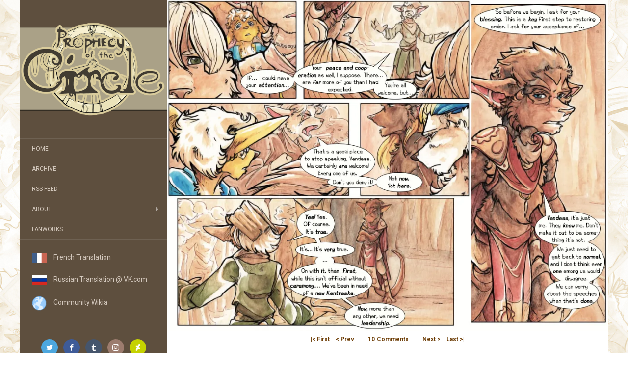

--- FILE ---
content_type: text/html; charset=UTF-8
request_url: https://www.prophecyofthecircle.com/comic/chapter-two-page-131/
body_size: 9698
content:
<!DOCTYPE html>
<html lang="en-US">
<head>
		<meta charset="UTF-8" />
	<meta http-equiv="X-UA-Compatible" content="IE=edge">
	<meta name="viewport" content="width=device-width, initial-scale=1.0" />
	<link rel="profile" href="http://gmpg.org/xfn/11" />
	<link rel="pingback" href="https://www.prophecyofthecircle.com/xmlrpc.php" />
	<title>Chapter Two: Page 131 &#8211; Prophecy of the Circle</title>
<meta name='robots' content='max-image-preview:large' />
<link rel='dns-prefetch' href='//stats.wp.com' />
<link rel='dns-prefetch' href='//fonts.googleapis.com' />
<link rel='preconnect' href='//i0.wp.com' />
<link rel="alternate" type="application/rss+xml" title="Prophecy of the Circle &raquo; Feed" href="https://www.prophecyofthecircle.com/feed/" />
<link rel="alternate" type="application/rss+xml" title="Prophecy of the Circle &raquo; Comments Feed" href="https://www.prophecyofthecircle.com/comments/feed/" />
<link rel="alternate" type="application/rss+xml" title="Prophecy of the Circle &raquo; Chapter Two: Page 131 Comments Feed" href="https://www.prophecyofthecircle.com/comic/chapter-two-page-131/feed/" />
<link rel="alternate" title="oEmbed (JSON)" type="application/json+oembed" href="https://www.prophecyofthecircle.com/wp-json/oembed/1.0/embed?url=https%3A%2F%2Fwww.prophecyofthecircle.com%2Fcomic%2Fchapter-two-page-131%2F" />
<link rel="alternate" title="oEmbed (XML)" type="text/xml+oembed" href="https://www.prophecyofthecircle.com/wp-json/oembed/1.0/embed?url=https%3A%2F%2Fwww.prophecyofthecircle.com%2Fcomic%2Fchapter-two-page-131%2F&#038;format=xml" />
<style id='wp-img-auto-sizes-contain-inline-css' type='text/css'>
img:is([sizes=auto i],[sizes^="auto," i]){contain-intrinsic-size:3000px 1500px}
/*# sourceURL=wp-img-auto-sizes-contain-inline-css */
</style>
<style id='wp-emoji-styles-inline-css' type='text/css'>

	img.wp-smiley, img.emoji {
		display: inline !important;
		border: none !important;
		box-shadow: none !important;
		height: 1em !important;
		width: 1em !important;
		margin: 0 0.07em !important;
		vertical-align: -0.1em !important;
		background: none !important;
		padding: 0 !important;
	}
/*# sourceURL=wp-emoji-styles-inline-css */
</style>
<style id='wp-block-library-inline-css' type='text/css'>
:root{--wp-block-synced-color:#7a00df;--wp-block-synced-color--rgb:122,0,223;--wp-bound-block-color:var(--wp-block-synced-color);--wp-editor-canvas-background:#ddd;--wp-admin-theme-color:#007cba;--wp-admin-theme-color--rgb:0,124,186;--wp-admin-theme-color-darker-10:#006ba1;--wp-admin-theme-color-darker-10--rgb:0,107,160.5;--wp-admin-theme-color-darker-20:#005a87;--wp-admin-theme-color-darker-20--rgb:0,90,135;--wp-admin-border-width-focus:2px}@media (min-resolution:192dpi){:root{--wp-admin-border-width-focus:1.5px}}.wp-element-button{cursor:pointer}:root .has-very-light-gray-background-color{background-color:#eee}:root .has-very-dark-gray-background-color{background-color:#313131}:root .has-very-light-gray-color{color:#eee}:root .has-very-dark-gray-color{color:#313131}:root .has-vivid-green-cyan-to-vivid-cyan-blue-gradient-background{background:linear-gradient(135deg,#00d084,#0693e3)}:root .has-purple-crush-gradient-background{background:linear-gradient(135deg,#34e2e4,#4721fb 50%,#ab1dfe)}:root .has-hazy-dawn-gradient-background{background:linear-gradient(135deg,#faaca8,#dad0ec)}:root .has-subdued-olive-gradient-background{background:linear-gradient(135deg,#fafae1,#67a671)}:root .has-atomic-cream-gradient-background{background:linear-gradient(135deg,#fdd79a,#004a59)}:root .has-nightshade-gradient-background{background:linear-gradient(135deg,#330968,#31cdcf)}:root .has-midnight-gradient-background{background:linear-gradient(135deg,#020381,#2874fc)}:root{--wp--preset--font-size--normal:16px;--wp--preset--font-size--huge:42px}.has-regular-font-size{font-size:1em}.has-larger-font-size{font-size:2.625em}.has-normal-font-size{font-size:var(--wp--preset--font-size--normal)}.has-huge-font-size{font-size:var(--wp--preset--font-size--huge)}.has-text-align-center{text-align:center}.has-text-align-left{text-align:left}.has-text-align-right{text-align:right}.has-fit-text{white-space:nowrap!important}#end-resizable-editor-section{display:none}.aligncenter{clear:both}.items-justified-left{justify-content:flex-start}.items-justified-center{justify-content:center}.items-justified-right{justify-content:flex-end}.items-justified-space-between{justify-content:space-between}.screen-reader-text{border:0;clip-path:inset(50%);height:1px;margin:-1px;overflow:hidden;padding:0;position:absolute;width:1px;word-wrap:normal!important}.screen-reader-text:focus{background-color:#ddd;clip-path:none;color:#444;display:block;font-size:1em;height:auto;left:5px;line-height:normal;padding:15px 23px 14px;text-decoration:none;top:5px;width:auto;z-index:100000}html :where(.has-border-color){border-style:solid}html :where([style*=border-top-color]){border-top-style:solid}html :where([style*=border-right-color]){border-right-style:solid}html :where([style*=border-bottom-color]){border-bottom-style:solid}html :where([style*=border-left-color]){border-left-style:solid}html :where([style*=border-width]){border-style:solid}html :where([style*=border-top-width]){border-top-style:solid}html :where([style*=border-right-width]){border-right-style:solid}html :where([style*=border-bottom-width]){border-bottom-style:solid}html :where([style*=border-left-width]){border-left-style:solid}html :where(img[class*=wp-image-]){height:auto;max-width:100%}:where(figure){margin:0 0 1em}html :where(.is-position-sticky){--wp-admin--admin-bar--position-offset:var(--wp-admin--admin-bar--height,0px)}@media screen and (max-width:600px){html :where(.is-position-sticky){--wp-admin--admin-bar--position-offset:0px}}

/*# sourceURL=wp-block-library-inline-css */
</style><style id='global-styles-inline-css' type='text/css'>
:root{--wp--preset--aspect-ratio--square: 1;--wp--preset--aspect-ratio--4-3: 4/3;--wp--preset--aspect-ratio--3-4: 3/4;--wp--preset--aspect-ratio--3-2: 3/2;--wp--preset--aspect-ratio--2-3: 2/3;--wp--preset--aspect-ratio--16-9: 16/9;--wp--preset--aspect-ratio--9-16: 9/16;--wp--preset--color--black: #000000;--wp--preset--color--cyan-bluish-gray: #abb8c3;--wp--preset--color--white: #ffffff;--wp--preset--color--pale-pink: #f78da7;--wp--preset--color--vivid-red: #cf2e2e;--wp--preset--color--luminous-vivid-orange: #ff6900;--wp--preset--color--luminous-vivid-amber: #fcb900;--wp--preset--color--light-green-cyan: #7bdcb5;--wp--preset--color--vivid-green-cyan: #00d084;--wp--preset--color--pale-cyan-blue: #8ed1fc;--wp--preset--color--vivid-cyan-blue: #0693e3;--wp--preset--color--vivid-purple: #9b51e0;--wp--preset--gradient--vivid-cyan-blue-to-vivid-purple: linear-gradient(135deg,rgb(6,147,227) 0%,rgb(155,81,224) 100%);--wp--preset--gradient--light-green-cyan-to-vivid-green-cyan: linear-gradient(135deg,rgb(122,220,180) 0%,rgb(0,208,130) 100%);--wp--preset--gradient--luminous-vivid-amber-to-luminous-vivid-orange: linear-gradient(135deg,rgb(252,185,0) 0%,rgb(255,105,0) 100%);--wp--preset--gradient--luminous-vivid-orange-to-vivid-red: linear-gradient(135deg,rgb(255,105,0) 0%,rgb(207,46,46) 100%);--wp--preset--gradient--very-light-gray-to-cyan-bluish-gray: linear-gradient(135deg,rgb(238,238,238) 0%,rgb(169,184,195) 100%);--wp--preset--gradient--cool-to-warm-spectrum: linear-gradient(135deg,rgb(74,234,220) 0%,rgb(151,120,209) 20%,rgb(207,42,186) 40%,rgb(238,44,130) 60%,rgb(251,105,98) 80%,rgb(254,248,76) 100%);--wp--preset--gradient--blush-light-purple: linear-gradient(135deg,rgb(255,206,236) 0%,rgb(152,150,240) 100%);--wp--preset--gradient--blush-bordeaux: linear-gradient(135deg,rgb(254,205,165) 0%,rgb(254,45,45) 50%,rgb(107,0,62) 100%);--wp--preset--gradient--luminous-dusk: linear-gradient(135deg,rgb(255,203,112) 0%,rgb(199,81,192) 50%,rgb(65,88,208) 100%);--wp--preset--gradient--pale-ocean: linear-gradient(135deg,rgb(255,245,203) 0%,rgb(182,227,212) 50%,rgb(51,167,181) 100%);--wp--preset--gradient--electric-grass: linear-gradient(135deg,rgb(202,248,128) 0%,rgb(113,206,126) 100%);--wp--preset--gradient--midnight: linear-gradient(135deg,rgb(2,3,129) 0%,rgb(40,116,252) 100%);--wp--preset--font-size--small: 13px;--wp--preset--font-size--medium: 20px;--wp--preset--font-size--large: 36px;--wp--preset--font-size--x-large: 42px;--wp--preset--spacing--20: 0.44rem;--wp--preset--spacing--30: 0.67rem;--wp--preset--spacing--40: 1rem;--wp--preset--spacing--50: 1.5rem;--wp--preset--spacing--60: 2.25rem;--wp--preset--spacing--70: 3.38rem;--wp--preset--spacing--80: 5.06rem;--wp--preset--shadow--natural: 6px 6px 9px rgba(0, 0, 0, 0.2);--wp--preset--shadow--deep: 12px 12px 50px rgba(0, 0, 0, 0.4);--wp--preset--shadow--sharp: 6px 6px 0px rgba(0, 0, 0, 0.2);--wp--preset--shadow--outlined: 6px 6px 0px -3px rgb(255, 255, 255), 6px 6px rgb(0, 0, 0);--wp--preset--shadow--crisp: 6px 6px 0px rgb(0, 0, 0);}:where(.is-layout-flex){gap: 0.5em;}:where(.is-layout-grid){gap: 0.5em;}body .is-layout-flex{display: flex;}.is-layout-flex{flex-wrap: wrap;align-items: center;}.is-layout-flex > :is(*, div){margin: 0;}body .is-layout-grid{display: grid;}.is-layout-grid > :is(*, div){margin: 0;}:where(.wp-block-columns.is-layout-flex){gap: 2em;}:where(.wp-block-columns.is-layout-grid){gap: 2em;}:where(.wp-block-post-template.is-layout-flex){gap: 1.25em;}:where(.wp-block-post-template.is-layout-grid){gap: 1.25em;}.has-black-color{color: var(--wp--preset--color--black) !important;}.has-cyan-bluish-gray-color{color: var(--wp--preset--color--cyan-bluish-gray) !important;}.has-white-color{color: var(--wp--preset--color--white) !important;}.has-pale-pink-color{color: var(--wp--preset--color--pale-pink) !important;}.has-vivid-red-color{color: var(--wp--preset--color--vivid-red) !important;}.has-luminous-vivid-orange-color{color: var(--wp--preset--color--luminous-vivid-orange) !important;}.has-luminous-vivid-amber-color{color: var(--wp--preset--color--luminous-vivid-amber) !important;}.has-light-green-cyan-color{color: var(--wp--preset--color--light-green-cyan) !important;}.has-vivid-green-cyan-color{color: var(--wp--preset--color--vivid-green-cyan) !important;}.has-pale-cyan-blue-color{color: var(--wp--preset--color--pale-cyan-blue) !important;}.has-vivid-cyan-blue-color{color: var(--wp--preset--color--vivid-cyan-blue) !important;}.has-vivid-purple-color{color: var(--wp--preset--color--vivid-purple) !important;}.has-black-background-color{background-color: var(--wp--preset--color--black) !important;}.has-cyan-bluish-gray-background-color{background-color: var(--wp--preset--color--cyan-bluish-gray) !important;}.has-white-background-color{background-color: var(--wp--preset--color--white) !important;}.has-pale-pink-background-color{background-color: var(--wp--preset--color--pale-pink) !important;}.has-vivid-red-background-color{background-color: var(--wp--preset--color--vivid-red) !important;}.has-luminous-vivid-orange-background-color{background-color: var(--wp--preset--color--luminous-vivid-orange) !important;}.has-luminous-vivid-amber-background-color{background-color: var(--wp--preset--color--luminous-vivid-amber) !important;}.has-light-green-cyan-background-color{background-color: var(--wp--preset--color--light-green-cyan) !important;}.has-vivid-green-cyan-background-color{background-color: var(--wp--preset--color--vivid-green-cyan) !important;}.has-pale-cyan-blue-background-color{background-color: var(--wp--preset--color--pale-cyan-blue) !important;}.has-vivid-cyan-blue-background-color{background-color: var(--wp--preset--color--vivid-cyan-blue) !important;}.has-vivid-purple-background-color{background-color: var(--wp--preset--color--vivid-purple) !important;}.has-black-border-color{border-color: var(--wp--preset--color--black) !important;}.has-cyan-bluish-gray-border-color{border-color: var(--wp--preset--color--cyan-bluish-gray) !important;}.has-white-border-color{border-color: var(--wp--preset--color--white) !important;}.has-pale-pink-border-color{border-color: var(--wp--preset--color--pale-pink) !important;}.has-vivid-red-border-color{border-color: var(--wp--preset--color--vivid-red) !important;}.has-luminous-vivid-orange-border-color{border-color: var(--wp--preset--color--luminous-vivid-orange) !important;}.has-luminous-vivid-amber-border-color{border-color: var(--wp--preset--color--luminous-vivid-amber) !important;}.has-light-green-cyan-border-color{border-color: var(--wp--preset--color--light-green-cyan) !important;}.has-vivid-green-cyan-border-color{border-color: var(--wp--preset--color--vivid-green-cyan) !important;}.has-pale-cyan-blue-border-color{border-color: var(--wp--preset--color--pale-cyan-blue) !important;}.has-vivid-cyan-blue-border-color{border-color: var(--wp--preset--color--vivid-cyan-blue) !important;}.has-vivid-purple-border-color{border-color: var(--wp--preset--color--vivid-purple) !important;}.has-vivid-cyan-blue-to-vivid-purple-gradient-background{background: var(--wp--preset--gradient--vivid-cyan-blue-to-vivid-purple) !important;}.has-light-green-cyan-to-vivid-green-cyan-gradient-background{background: var(--wp--preset--gradient--light-green-cyan-to-vivid-green-cyan) !important;}.has-luminous-vivid-amber-to-luminous-vivid-orange-gradient-background{background: var(--wp--preset--gradient--luminous-vivid-amber-to-luminous-vivid-orange) !important;}.has-luminous-vivid-orange-to-vivid-red-gradient-background{background: var(--wp--preset--gradient--luminous-vivid-orange-to-vivid-red) !important;}.has-very-light-gray-to-cyan-bluish-gray-gradient-background{background: var(--wp--preset--gradient--very-light-gray-to-cyan-bluish-gray) !important;}.has-cool-to-warm-spectrum-gradient-background{background: var(--wp--preset--gradient--cool-to-warm-spectrum) !important;}.has-blush-light-purple-gradient-background{background: var(--wp--preset--gradient--blush-light-purple) !important;}.has-blush-bordeaux-gradient-background{background: var(--wp--preset--gradient--blush-bordeaux) !important;}.has-luminous-dusk-gradient-background{background: var(--wp--preset--gradient--luminous-dusk) !important;}.has-pale-ocean-gradient-background{background: var(--wp--preset--gradient--pale-ocean) !important;}.has-electric-grass-gradient-background{background: var(--wp--preset--gradient--electric-grass) !important;}.has-midnight-gradient-background{background: var(--wp--preset--gradient--midnight) !important;}.has-small-font-size{font-size: var(--wp--preset--font-size--small) !important;}.has-medium-font-size{font-size: var(--wp--preset--font-size--medium) !important;}.has-large-font-size{font-size: var(--wp--preset--font-size--large) !important;}.has-x-large-font-size{font-size: var(--wp--preset--font-size--x-large) !important;}
/*# sourceURL=global-styles-inline-css */
</style>

<style id='classic-theme-styles-inline-css' type='text/css'>
/*! This file is auto-generated */
.wp-block-button__link{color:#fff;background-color:#32373c;border-radius:9999px;box-shadow:none;text-decoration:none;padding:calc(.667em + 2px) calc(1.333em + 2px);font-size:1.125em}.wp-block-file__button{background:#32373c;color:#fff;text-decoration:none}
/*# sourceURL=/wp-includes/css/classic-themes.min.css */
</style>
<link rel='stylesheet' id='social-icons-general-css' href='//www.prophecyofthecircle.com/wp-content/plugins/social-icons/assets/css/social-icons.css?ver=1.7.4' media='all' />
<link rel='stylesheet' id='flat-fonts-css' href='//fonts.googleapis.com/css?family=Amatic+SC%7CRoboto:400,700%7CRoboto+Slab%7CRoboto+Condensed' media='all' />
<link rel='stylesheet' id='flat-theme-css' href='https://www.prophecyofthecircle.com/wp-content/themes/flat/assets/css/flat.min.css?ver=1.7.11' media='all' />
<link rel='stylesheet' id='flat-style-css' href='https://www.prophecyofthecircle.com/wp-content/themes/flat/style.css?ver=ccd0a8ac6b1a801958eae0335f80617c' media='all' />
<link rel='stylesheet' id='slb_core-css' href='https://www.prophecyofthecircle.com/wp-content/plugins/simple-lightbox/client/css/app.css?ver=2.9.4' media='all' />
<link rel='stylesheet' id='comiceasel-style-css' href='https://www.prophecyofthecircle.com/wp-content/plugins/comic-easel/css/comiceasel.css?ver=ccd0a8ac6b1a801958eae0335f80617c' media='all' />
<link rel='stylesheet' id='comiceasel-navstyle-css' href='https://www.prophecyofthecircle.com/wp-content/plugins/comic-easel/images/nav/default/navstyle.css?ver=ccd0a8ac6b1a801958eae0335f80617c' media='all' />
<script type="text/javascript" src="https://www.prophecyofthecircle.com/wp-includes/js/jquery/jquery.min.js?ver=3.7.1" id="jquery-core-js"></script>
<script type="text/javascript" src="https://www.prophecyofthecircle.com/wp-includes/js/jquery/jquery-migrate.min.js?ver=3.4.1" id="jquery-migrate-js"></script>
<script type="text/javascript" src="https://www.prophecyofthecircle.com/wp-content/themes/flat/assets/js/flat.min.js?ver=1.7.11" id="flat-js-js"></script>
<!--[if lt IE 9]>
<script type="text/javascript" src="https://www.prophecyofthecircle.com/wp-content/themes/flat/assets/js/html5shiv.min.js?ver=3.7.2" id="html5shiv-js"></script>
<![endif]-->
<link rel="https://api.w.org/" href="https://www.prophecyofthecircle.com/wp-json/" /><link rel="EditURI" type="application/rsd+xml" title="RSD" href="https://www.prophecyofthecircle.com/xmlrpc.php?rsd" />

<link rel="canonical" href="https://www.prophecyofthecircle.com/comic/chapter-two-page-131/" />
<link rel='shortlink' href='https://www.prophecyofthecircle.com/?p=4241' />
	<style>img#wpstats{display:none}</style>
		<meta name="Comic-Easel" content="1.15" />
<meta name="Referrer" content="" />
<meta property="og:image" content="https://i0.wp.com/www.prophecyofthecircle.com/wp-content/uploads/2014/08/jahrd277.jpg?fit=720%2C539&ssl=1" />
<link type="image/x-icon" href="https://www.prophecyofthecircle.com/wp-content/uploads/2017/09/logo_icon.jpg" rel="shortcut icon"><style type="text/css">#page:before, .sidebar-offcanvas, #secondary { background-color: #5e4f3e; }@media (max-width: 1199px) { #page &gt; .container { background-color: #5e4f3e; } }</style><style type="text/css">#masthead .site-title {font-family:Amatic SC}body {font-family:Roboto }h1,h2,h3,h4,h5,h6 {font-family:Roboto Slab}#masthead .site-description, .hentry .entry-meta {font-family:Roboto Condensed}</style>
<!-- Dynamic Widgets by QURL loaded - http://www.dynamic-widgets.com //-->
<style type="text/css" id="custom-background-css">
body.custom-background { background-image: url("https://www.prophecyofthecircle.com/wp-content/uploads/2017/09/tile_bg_brown.jpg"); background-position: left top; background-size: auto; background-repeat: repeat; background-attachment: scroll; }
</style>
	<link rel="icon" href="https://i0.wp.com/www.prophecyofthecircle.com/wp-content/uploads/2017/09/cropped-logo_icon.jpg?fit=32%2C32&#038;ssl=1" sizes="32x32" />
<link rel="icon" href="https://i0.wp.com/www.prophecyofthecircle.com/wp-content/uploads/2017/09/cropped-logo_icon.jpg?fit=192%2C192&#038;ssl=1" sizes="192x192" />
<link rel="apple-touch-icon" href="https://i0.wp.com/www.prophecyofthecircle.com/wp-content/uploads/2017/09/cropped-logo_icon.jpg?fit=180%2C180&#038;ssl=1" />
<meta name="msapplication-TileImage" content="https://i0.wp.com/www.prophecyofthecircle.com/wp-content/uploads/2017/09/cropped-logo_icon.jpg?fit=270%2C270&#038;ssl=1" />
		<style type="text/css" id="wp-custom-css">
			/*
You can add your own CSS here.

Click the help icon above to learn more.
*/
#category-posts-2-internal .cat-post-item {
padding-left: 75px;
padding-right: 100px;}

h2.site-description {
	background-color: #5e4f3e
}

.hentry .entry-title {
	background-color: #ffffff
}

#category-posts-2-internal .cat-post-title {
    font-size: 25px;
}

#category-posts-3-internal .cat-post-item {
padding-left: 75px;
padding-right: 100px;
}

h1, .h1, h2, .h2, h3, .h3 {
    margin-top: 26px;
    margin-bottom: 3px;
}

h2, .h2 {
    font-size: 30px;
    padding-top: 5px;
    padding-bottom: 5px;
	background-color: #d3cec9;
}

.patreon-text-over-button {
    text-align: center;
}
.patreon-campaign-banner {
    text-align: center;
}
	.patreon-valid-patron-message {
		text-align: center;
}
.patreon-locked-content-message {
    display: none;
	}
body {
	font-size: 13px;
}
#masthead .site-title {
	font-size: 0px;
}
p {
    margin: 0 0 13px;
    padding: 10px;
}
a {
	color: #6d3d06
}
a:hover {
	color:orange
}
a:active {
	color:black
}
#secondary a {
    color: #d4c9be;
}
#secondary .widget-title {
    color: rgba(255,255,255,0.8);
}
.single .post-navigation {
    background: #6d6652;
    color: #fff;
}
.hentry .entry-title {
    margin-top: 0;
    text-align: center;
    font-size: 24px;
}
.hentry {
    border-bottom: 1px solid #eee;
    padding: px;
    position: relative;
}
.single .post-navigation {
    display:none
}
.hentry .entry-title a {
    color: #6d3d06;
}
.hentry .entry-title a:hover {
    color:orange;
}
.hentry .entry-title a:active {
    color:black;
}
.hentry .entry-content, .hentry .entry-summary {
    padding: 0px;
}
.pagination .page-numbers {
    color: #fff;
    background-color: #5e4f3e;
    border-color: #5e4f3e;
}
#secondary h1, #secondary h2, #secondary h3, #secondary h4, #secondary h5, #secondary h6 {
    color: rgba(255, 255, 255, 0.6);
}
#jp-relatedposts {
    display: none;
}
#comments {
    padding: 20px;
    border-bottom: none;
}
#comments .comment {
    position: relative;
    border-bottom: none;
}
#comments .comment .fn {
    font-family: "Roboto Slab";
    font-size: 14px;
}
#comments .comment .comment-body {
    padding: 20px 0px 15px 100px;
}
#comments .comments-title {
    margin: 0;
    font-size: 14px;
    line-height: 20px;
    text-transform: uppercase;
}
input#submit {
    background-color: #5e4f3e;
    border-color: #5e4f3e;
}
table {
	border: 0px;
}
table>thead>tr>th, table>tbody>tr>th, table>tfoot>tr>th, table>thead>tr>td, table>tbody>tr>td, table>tfoot>tr>td {
    border: 0px solid #ddd;
}
.comic_navi_wrapper {
	margin: 0 auto;
	width: 100%;
	font-size: 12px;
	vertical-align:text-top;
}
.comic_navi {
	display: inline;
	border-collapse: collapse;
	text-align: center;
	margin: 0 auto;
}
.navi-next {
	float: none;
}
.tags-links {
   display: none;
}
.socicon-twitter {
    color: #a78465;
    background-color: #82654b;
}
.socicon-facebook {
    color: #a78465;
    background-color: #82654b;
}
.socicon-tumblr {
    color: #a78465;
    background-color: #82654b;
}
.socicon-instagram {
    color: #a78465;
    background-color: #82654b;
}
.socicon-deviantart {
    color: #a78465;
    background-color: #82654b;
}
.bypostauthor {
	background-color:#eee;
	border-radius: 25px;
	margin: 2px;
	}
#comments .comment .comment-metadata {
    position: absolute;
    right: 10px;
    top: 20px;
    font-size: 11px;
}
#comments .children {
    margin: 0 0 0 50px !important;
    padding: 2px;
    list-style: none;
	border-top: none;
	}
#comments .comment .avatar {
    position: absolute;
    left: 10px;
    top: 19px;
}

@media (min-width:1400px){
#page {
	max-width: 1400px;
	}
.container {
    width: 1400px;
}
.col-lg-9 {
    width: 100%;
}
.col-lg-3 {
    width: 27%;
}
}

@media only screen and (max-width: 600px) {
   .comic_navi_wrapper { 
      font-size: 5px; 
   	}
#comments {
	  padding: 10px;
      border-bottom: 1px solid #eee;
	}
#category-posts-2-internal .cat-post-item {
padding-left: 1px;
padding-right: 5px;}

#category-posts-3-internal .cat-post-item {
padding-left: 1px;
padding-right: 5px;
	}

	#comments .comment .comment-body {
    padding: 5px 5px 5px 70px;
	}
#comments .comment .avatar {
    position: absolute;
    left: 8px;
    top: 20px;
}
.bypostauthor {
	background-color:none;
	border-radius: 0px;
	margin: 2px;
	} 
#comments .comment .comment-metadata {
    position: absolute;
    right: 2px;
    top: 10px;
    font-size: 8px;
	}
#comments .children {
    margin: 0 0 0 11px !important;
    padding: 2;
    list-style: none;
	}
}		</style>
			</head>

<body class="wp-singular comic-template-default single single-comic postid-4241 custom-background wp-theme-flat story-judgement" itemscope itemtype="http://schema.org/WebPage">
<div id="page">
	<div class="container">
		<div class="row row-offcanvas row-offcanvas-left">
			<div id="secondary" class="col-lg-3">
								<header id="masthead" class="site-header" role="banner">
										<div class="hgroup">
						<h1 class="site-title display-title-logo"><a href="https://www.prophecyofthecircle.com/" title="Prophecy of the Circle" rel="home"><img itemprop="primaryImageofPage" alt="Prophecy of the Circle" src="https://www.prophecyofthecircle.com/wp-content/uploads/2017/09/logocirclesplashsm.png" /><span itemprop="name">Prophecy of the Circle</span></a></h1>					</div>
					<button type="button" class="btn btn-link hidden-lg toggle-sidebar" data-toggle="offcanvas" aria-label="Sidebar"><i class="fa fa-gear"></i></button>
					<button type="button" class="btn btn-link hidden-lg toggle-navigation" aria-label="Navigation Menu"><i class="fa fa-bars"></i></button>
					<nav id="site-navigation" class="navigation main-navigation" role="navigation">
						<ul id="menu-navigation" class="nav-menu"><li id="menu-item-3862" class="menu-item menu-item-type-custom menu-item-object-custom menu-item-home menu-item-3862"><a href="https://www.prophecyofthecircle.com/">Home</a></li>
<li id="menu-item-3865" class="menu-item menu-item-type-post_type menu-item-object-page menu-item-3865"><a href="https://www.prophecyofthecircle.com/archive/">Archive</a></li>
<li id="menu-item-8783" class="menu-item menu-item-type-custom menu-item-object-custom menu-item-8783"><a href="https://www.prophecyofthecircle.com/feed/">RSS Feed</a></li>
<li id="menu-item-5647" class="menu-item menu-item-type-custom menu-item-object-custom menu-item-has-children menu-item-5647"><a>About</a>
<ul class="sub-menu">
	<li id="menu-item-3864" class="menu-item menu-item-type-post_type menu-item-object-page menu-item-3864"><a href="https://www.prophecyofthecircle.com/story/">The Story</a></li>
	<li id="menu-item-3868" class="menu-item menu-item-type-post_type menu-item-object-page menu-item-3868"><a href="https://www.prophecyofthecircle.com/the-cast/">The Cast</a></li>
	<li id="menu-item-5645" class="menu-item menu-item-type-post_type menu-item-object-page menu-item-5645"><a href="https://www.prophecyofthecircle.com/author/">The Author</a></li>
</ul>
</li>
<li id="menu-item-4244" class="menu-item menu-item-type-post_type menu-item-object-page menu-item-4244"><a href="https://www.prophecyofthecircle.com/fanworks/">Fanworks</a></li>
</ul>					</nav>
									</header>
				
				<div class="sidebar-offcanvas">
					<div id="main-sidebar" class="widget-area" role="complementary">
											<aside id="custom_html-6" class="widget_text widget widget_custom_html">
<div class="textwidget custom-html-widget"><a href="https://www.laprophetieducercle.com"><img data-recalc-dims="1" src="https://i0.wp.com/www.prophecyofthecircle.com/wp-content/uploads/2017/09/frenchicon.jpg?w=30&#038;ssl=1" >&emsp;French Translation</a><br><br>
<a href="https://vk.com/fur_comics?z=album-183666016_273688396&fbclid=IwAR3rhs-zJ41q8osy0IKt46ku_d1peYLpRqrrUzLxl32tipkM4jJnPdMRrEs"><img data-recalc-dims="1" src="https://i0.wp.com/www.prophecyofthecircle.com/wp-content/uploads/2021/01/russiaicon.jpg?w=30&#038;ssl=1" >&emsp;Russian Translation @ VK.com</a><br><br>
<a href="http://prophecyofthecircle.wikia.com/wiki/Prophecy_of_the_Circle_Wiki"><img data-recalc-dims="1" src="https://i0.wp.com/www.prophecyofthecircle.com/wp-content/uploads/2017/09/icons8-Globe-40.png?w=30&#038;ssl=1" >&emsp;Community Wikia</a><br></div>					</aside>
					<aside id="custom_html-5" class="widget_text widget widget_custom_html">
<div class="textwidget custom-html-widget"><ul class="social-icons-lists icons-background-rounded">

			
				<li class="social-icons-list-item">
					<a href="https://twitter.com/talonserena/" target="_blank"  class="social-icon">
						<span class="socicon socicon-twitter" style="padding: 10px; font-size: 14px; background-color: #4da7de"></span>

											</a>
				</li>

			
				<li class="social-icons-list-item">
					<a href="https://facebook.com/protccomic" target="_blank"  class="social-icon">
						<span class="socicon socicon-facebook" style="padding: 10px; font-size: 14px; background-color: #3e5b98"></span>

											</a>
				</li>

			
				<li class="social-icons-list-item">
					<a href="http://magpies-gold.tumblr.com" target="_blank"  class="social-icon">
						<span class="socicon socicon-tumblr" style="padding: 10px; font-size: 14px; background-color: #45556c"></span>

											</a>
				</li>

			
				<li class="social-icons-list-item">
					<a href="http://www.instagram.com/talonserena" target="_blank"  class="social-icon">
						<span class="socicon socicon-instagram" style="padding: 10px; font-size: 14px; background-color: #9c7c6e"></span>

											</a>
				</li>

			
				<li class="social-icons-list-item">
					<a href="http://talon-serena.deviantart.com/" target="_blank"  class="social-icon">
						<span class="socicon socicon-deviantart" style="padding: 10px; font-size: 14px; background-color: #c5d200"></span>

											</a>
				</li>

			
		</ul>
</div>					</aside>
					<aside id="custom_html-7" class="widget_text widget widget_custom_html">
						<h3 class='widget-title'>Recommended Reading</h3>
<div class="textwidget custom-html-widget">
<b>Webcomics</b><br>
* <a href="http://www.casualvillain.com/Unsounded/
"><b>Unsounded</b></a> by Ashley Cope<br>
* <a href="http://www.meekcomic.com"><b>The Meek</b></a> by Der-shing Helmer<br>
* <a href="http://www.marecomic.com"><b>Mare Internum</b></a> by Der-shing Helmer<br>
* <a href="http://www.lackadaisycats.com"><b>Lackadaisy</b></a> by Tracy Butler<br>
* <a href="http://www.johnnywander.com/"><b>Johnny Wander</b></a> by Yuko Ota and Ananth Hirsh<br>
*<a href="http://www.falsedeity.com/"><b>False Deity</b></a> by Sarah Olson<br>
*<a href="http://dragonwolfrooke.deviantart.com/art/Dragontry-Chapter-One-1-594796053"><b>Dragontry</b></a> by Sarah Sellers<br>
</div>					</aside>
					<aside id="text-23" class="widget widget_text">
			<div class="textwidget"><p><a href="https://www.prophecyofthecircle.com/privacy-policy/">Privacy Policy</a></p>
</div>
							</aside>
											</div>
				</div>
			</div>

						<div id="primary" class="content-area col-lg-9" itemprop="mainContentOfPage">
				        			<div id="comic-wrap" class="comic-id-4241">
				<div id="comic-head">
									</div>
								<div class="comic-table">	
										<div id="comic">
						<a href="https://www.prophecyofthecircle.com/comic/chapter-two-page-132/" alt="Chapter Two: Page 131" title="Chapter Two: Page 131" ><img src="https://i0.wp.com/www.prophecyofthecircle.com/wp-content/uploads/2014/08/jahrd277.jpg?fit=1000%2C749&ssl=1" alt="Chapter Two: Page 131" title="Chapter Two: Page 131"   /></a>					</div>
									</div>				
						<div id="sidebar-under-comic" class="sidebar">
					<div class="comic_navi_wrapper">
		<table class="comic_navi">
						<tr>
		<td class="comic_navi_left">
						<a href="https://www.prophecyofthecircle.com/comic/prologue/" class="navi navi-first" title="|&lt; First">|&lt; First</a>
							<a href="https://www.prophecyofthecircle.com/comic/chapter-two-page-130/" class="navi comic-nav-previous navi-prev" title="&lt; Prev">&lt; Prev</a>
					</td>
		<td class="comic_navi_center">
					<a href="https://www.prophecyofthecircle.com/comic/chapter-two-page-131/#comments" class="navi navi-comments" title="Comments"><span class="navi-comments-count">10</span>Comments</a>
				</td>
		<td class="comic_navi_right">
						<a href="https://www.prophecyofthecircle.com/comic/chapter-two-page-132/" class="navi comic-nav-next navi-next" title="Next &gt;">Next &gt;</a>
								<a href="https://www.prophecyofthecircle.com/comic/end-of-book-zero/" class="navi navi-last" title="Last &gt;|">Last &gt;|</a>                  
									</td>
		</tr>
				</table>
		</div>
				</div>
					<div id="comic-foot">
									</div>
				<div class="clear"></div>
			</div>
					<div id="content" class="site-content" role="main" itemscope itemtype="http://schema.org/Article">
			<article id="post-4241" class="post-4241 comic type-comic status-publish has-post-thumbnail hentry chapters-judgement">
	<header class="entry-header">
		<h1 class="entry-title" itemprop="name">Chapter Two: Page 131</h1>
					</header>
		
	
	<div class="entry-content" itemprop="articleBody">
											</div>
		</article>
	
	<nav class="navigation post-navigation" aria-label="Posts">
		<h2 class="screen-reader-text">Post navigation</h2>
		<div class="nav-links"><div class="nav-previous"><a href="https://www.prophecyofthecircle.com/comic/chapter-two-page-130/" rel="prev"><span class="meta-nav" aria-hidden="true">Previous</span> <span class="screen-reader-text">Previous post:</span> <span class="post-title">Chapter Two: Page 130</span></a></div><div class="nav-next"><a href="https://www.prophecyofthecircle.com/comic/chapter-two-page-132/" rel="next"><span class="meta-nav" aria-hidden="true">Next</span> <span class="screen-reader-text">Next post:</span> <span class="post-title">Chapter Two: Page 132</span></a></div></div>
	</nav>			</div>
											<footer class="site-info" itemscope itemtype="http://schema.org/WPFooter">
										<a href="http://wordpress.org/" title="Semantic Personal Publishing Platform">Proudly powered by WordPress</a>.
					Theme: Flat 1.7.11 by <a rel="nofollow" href="https://themeisle.com/themes/flat/" title="Flat WordPress Theme">Themeisle</a>.				</footer>
														</div>
					</div>
	</div>
</div>
<script type="speculationrules">
{"prefetch":[{"source":"document","where":{"and":[{"href_matches":"/*"},{"not":{"href_matches":["/wp-*.php","/wp-admin/*","/wp-content/uploads/*","/wp-content/*","/wp-content/plugins/*","/wp-content/themes/flat/*","/*\\?(.+)"]}},{"not":{"selector_matches":"a[rel~=\"nofollow\"]"}},{"not":{"selector_matches":".no-prefetch, .no-prefetch a"}}]},"eagerness":"conservative"}]}
</script>
<script type="text/javascript" src="https://www.prophecyofthecircle.com/wp-content/plugins/comic-easel/js/keynav.js" id="ceo_keynav-js"></script>
<script type="text/javascript" id="jetpack-stats-js-before">
/* <![CDATA[ */
_stq = window._stq || [];
_stq.push([ "view", {"v":"ext","blog":"136459866","post":"4241","tz":"-8","srv":"www.prophecyofthecircle.com","j":"1:15.4"} ]);
_stq.push([ "clickTrackerInit", "136459866", "4241" ]);
//# sourceURL=jetpack-stats-js-before
/* ]]> */
</script>
<script type="text/javascript" src="https://stats.wp.com/e-202605.js" id="jetpack-stats-js" defer="defer" data-wp-strategy="defer"></script>
<script id="wp-emoji-settings" type="application/json">
{"baseUrl":"https://s.w.org/images/core/emoji/17.0.2/72x72/","ext":".png","svgUrl":"https://s.w.org/images/core/emoji/17.0.2/svg/","svgExt":".svg","source":{"concatemoji":"https://www.prophecyofthecircle.com/wp-includes/js/wp-emoji-release.min.js?ver=ccd0a8ac6b1a801958eae0335f80617c"}}
</script>
<script type="module">
/* <![CDATA[ */
/*! This file is auto-generated */
const a=JSON.parse(document.getElementById("wp-emoji-settings").textContent),o=(window._wpemojiSettings=a,"wpEmojiSettingsSupports"),s=["flag","emoji"];function i(e){try{var t={supportTests:e,timestamp:(new Date).valueOf()};sessionStorage.setItem(o,JSON.stringify(t))}catch(e){}}function c(e,t,n){e.clearRect(0,0,e.canvas.width,e.canvas.height),e.fillText(t,0,0);t=new Uint32Array(e.getImageData(0,0,e.canvas.width,e.canvas.height).data);e.clearRect(0,0,e.canvas.width,e.canvas.height),e.fillText(n,0,0);const a=new Uint32Array(e.getImageData(0,0,e.canvas.width,e.canvas.height).data);return t.every((e,t)=>e===a[t])}function p(e,t){e.clearRect(0,0,e.canvas.width,e.canvas.height),e.fillText(t,0,0);var n=e.getImageData(16,16,1,1);for(let e=0;e<n.data.length;e++)if(0!==n.data[e])return!1;return!0}function u(e,t,n,a){switch(t){case"flag":return n(e,"\ud83c\udff3\ufe0f\u200d\u26a7\ufe0f","\ud83c\udff3\ufe0f\u200b\u26a7\ufe0f")?!1:!n(e,"\ud83c\udde8\ud83c\uddf6","\ud83c\udde8\u200b\ud83c\uddf6")&&!n(e,"\ud83c\udff4\udb40\udc67\udb40\udc62\udb40\udc65\udb40\udc6e\udb40\udc67\udb40\udc7f","\ud83c\udff4\u200b\udb40\udc67\u200b\udb40\udc62\u200b\udb40\udc65\u200b\udb40\udc6e\u200b\udb40\udc67\u200b\udb40\udc7f");case"emoji":return!a(e,"\ud83e\u1fac8")}return!1}function f(e,t,n,a){let r;const o=(r="undefined"!=typeof WorkerGlobalScope&&self instanceof WorkerGlobalScope?new OffscreenCanvas(300,150):document.createElement("canvas")).getContext("2d",{willReadFrequently:!0}),s=(o.textBaseline="top",o.font="600 32px Arial",{});return e.forEach(e=>{s[e]=t(o,e,n,a)}),s}function r(e){var t=document.createElement("script");t.src=e,t.defer=!0,document.head.appendChild(t)}a.supports={everything:!0,everythingExceptFlag:!0},new Promise(t=>{let n=function(){try{var e=JSON.parse(sessionStorage.getItem(o));if("object"==typeof e&&"number"==typeof e.timestamp&&(new Date).valueOf()<e.timestamp+604800&&"object"==typeof e.supportTests)return e.supportTests}catch(e){}return null}();if(!n){if("undefined"!=typeof Worker&&"undefined"!=typeof OffscreenCanvas&&"undefined"!=typeof URL&&URL.createObjectURL&&"undefined"!=typeof Blob)try{var e="postMessage("+f.toString()+"("+[JSON.stringify(s),u.toString(),c.toString(),p.toString()].join(",")+"));",a=new Blob([e],{type:"text/javascript"});const r=new Worker(URL.createObjectURL(a),{name:"wpTestEmojiSupports"});return void(r.onmessage=e=>{i(n=e.data),r.terminate(),t(n)})}catch(e){}i(n=f(s,u,c,p))}t(n)}).then(e=>{for(const n in e)a.supports[n]=e[n],a.supports.everything=a.supports.everything&&a.supports[n],"flag"!==n&&(a.supports.everythingExceptFlag=a.supports.everythingExceptFlag&&a.supports[n]);var t;a.supports.everythingExceptFlag=a.supports.everythingExceptFlag&&!a.supports.flag,a.supports.everything||((t=a.source||{}).concatemoji?r(t.concatemoji):t.wpemoji&&t.twemoji&&(r(t.twemoji),r(t.wpemoji)))});
//# sourceURL=https://www.prophecyofthecircle.com/wp-includes/js/wp-emoji-loader.min.js
/* ]]> */
</script>
<script type="text/javascript" id="slb_context">/* <![CDATA[ */if ( !!window.jQuery ) {(function($){$(document).ready(function(){if ( !!window.SLB ) { {$.extend(SLB, {"context":["public","user_guest"]});} }})})(jQuery);}/* ]]> */</script>
</body>
</html>
